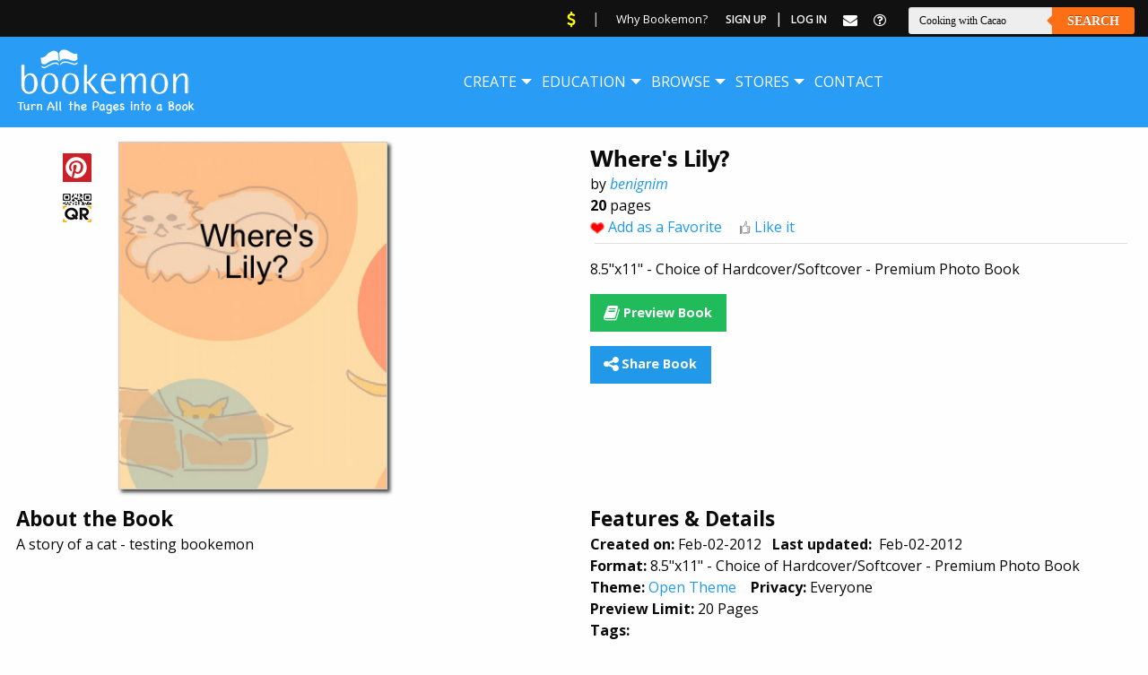

--- FILE ---
content_type: text/html; charset=utf-8
request_url: https://www.google.com/recaptcha/api2/aframe
body_size: 265
content:
<!DOCTYPE HTML><html><head><meta http-equiv="content-type" content="text/html; charset=UTF-8"></head><body><script nonce="S78Jgt3sR7u3ZCI3HjdNug">/** Anti-fraud and anti-abuse applications only. See google.com/recaptcha */ try{var clients={'sodar':'https://pagead2.googlesyndication.com/pagead/sodar?'};window.addEventListener("message",function(a){try{if(a.source===window.parent){var b=JSON.parse(a.data);var c=clients[b['id']];if(c){var d=document.createElement('img');d.src=c+b['params']+'&rc='+(localStorage.getItem("rc::a")?sessionStorage.getItem("rc::b"):"");window.document.body.appendChild(d);sessionStorage.setItem("rc::e",parseInt(sessionStorage.getItem("rc::e")||0)+1);localStorage.setItem("rc::h",'1768804688467');}}}catch(b){}});window.parent.postMessage("_grecaptcha_ready", "*");}catch(b){}</script></body></html>